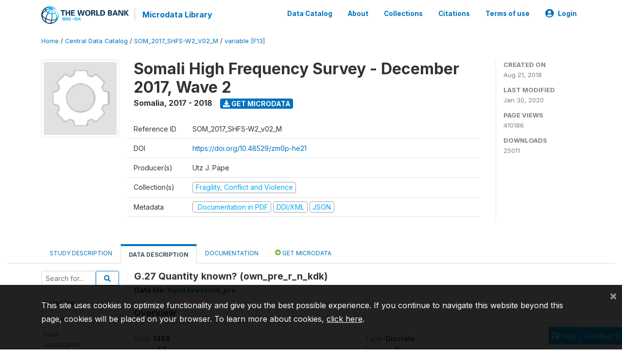

--- FILE ---
content_type: application/javascript; charset=utf-8
request_url: https://by2.uservoice.com/t2/136660/web/track.js?_=1769067792820&s=0&c=__uvSessionData0&d=eyJlIjp7InUiOiJodHRwczovL21pY3JvZGF0YS53b3JsZGJhbmsub3JnL2luZGV4LnBocC9jYXRhbG9nLzMxODEvdmFyaWFibGUvRjEzL1YxMDQ1P25hbWU9b3duX3ByZV9yX25fa2RrIiwiciI6IiJ9fQ%3D%3D
body_size: 21
content:
__uvSessionData0({"uvts":"5b5c46e2-2211-442e-7a01-47eadab95a26"});